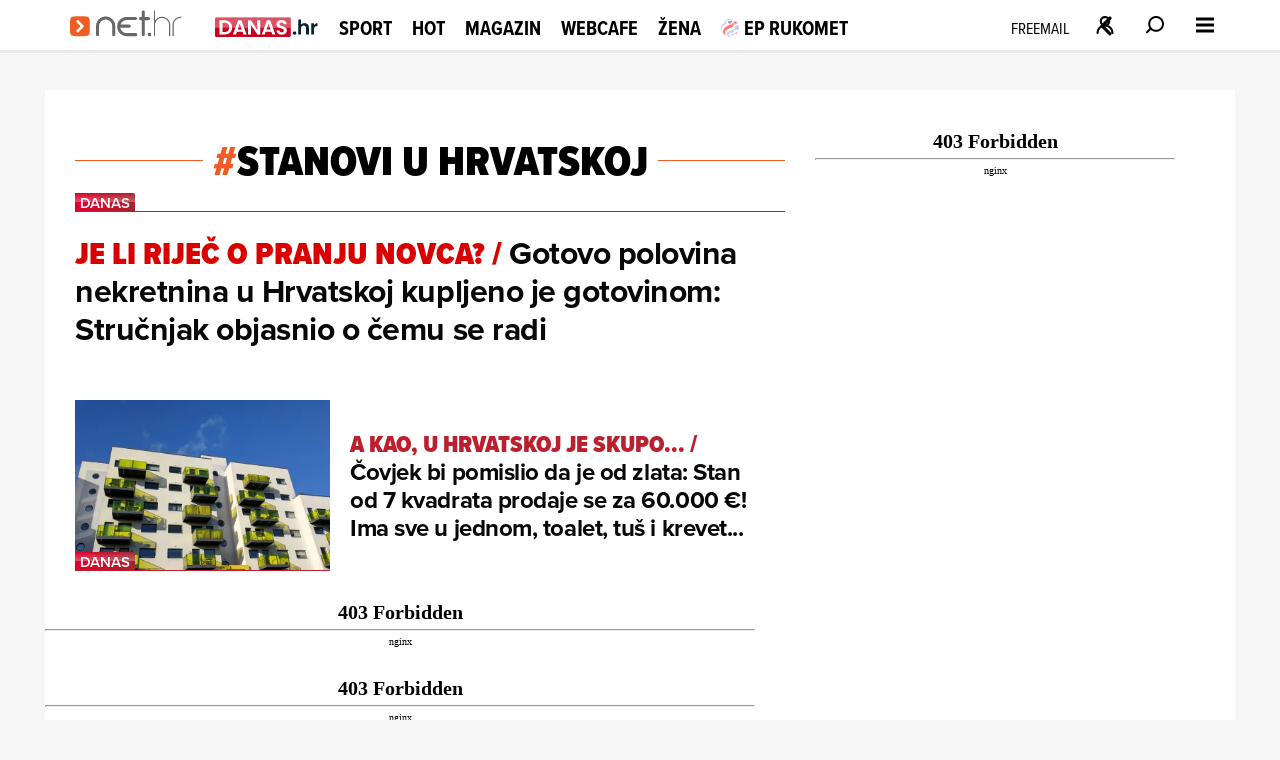

--- FILE ---
content_type: image/svg+xml
request_url: https://net.hr/themes/nethr/graphics/navigation/nethr.svg
body_size: 1768
content:
<svg width="72" height="18" viewBox="0 0 72 18" fill="none" xmlns="http://www.w3.org/2000/svg">
<path fill-rule="evenodd" clip-rule="evenodd" d="M45.2174 4.89127H46.022V1.58349C46.022 1.04709 46.469 0.600098 47.0054 0.600098C47.5417 0.600098 47.9887 1.04709 47.9887 1.58349V4.89127H50.4025C50.9389 4.89127 51.3859 5.33826 51.3859 5.87466C51.3859 6.41106 50.9389 6.85805 50.4025 6.85805H47.9887V16.2003C47.9887 16.7367 47.5417 17.1837 47.0054 17.1837C46.469 17.1837 46.022 16.7367 46.022 16.2003V6.85805H45.2174C44.681 6.85805 44.234 6.41106 44.234 5.87466C44.234 5.33826 44.681 4.89127 45.2174 4.89127Z" fill="#666766"/>
<path fill-rule="evenodd" clip-rule="evenodd" d="M16.6991 10.6129V16.1556C16.6991 16.692 17.146 17.139 17.6824 17.139C18.2188 17.139 18.6658 16.692 18.6658 16.1556V10.6129C18.6658 8.33318 20.5432 6.4558 22.8676 6.4558C25.1473 6.4558 27.0247 8.33318 27.0694 10.6129V16.1556C27.0694 16.692 27.5164 17.139 28.0528 17.139C28.5892 17.139 29.0362 16.692 29.0362 16.1556V10.6129C29.0362 7.26039 26.2648 4.48901 22.9123 4.48901C19.4704 4.53371 16.6991 7.26039 16.6991 10.6129Z" fill="#666766"/>
<path fill-rule="evenodd" clip-rule="evenodd" d="M36.3668 17.1391H42.2225C42.7589 17.1391 43.2059 16.6921 43.2059 16.1557C43.2059 15.6193 42.7589 15.1723 42.2225 15.1723H36.3668C34.3107 15.1723 32.5674 13.6525 32.2545 11.6858H38.0654C38.6018 11.6858 39.0488 11.2388 39.0488 10.7024C39.0488 10.166 38.6018 9.71897 38.0654 9.71897H32.3886C32.925 8.02038 34.4895 6.76879 36.3668 6.76879H41.999C42.5354 6.76879 42.9824 6.32179 42.9824 5.7854C42.9824 5.249 42.5354 4.802 41.999 4.802H36.3668C33.0144 4.802 30.243 7.57338 30.243 10.9259C30.243 14.4124 33.0144 17.1391 36.3668 17.1391Z" fill="#666766"/>
<path fill-rule="evenodd" clip-rule="evenodd" d="M50.5815 14.9486H51.4308C51.7884 14.9486 52.0566 15.2168 52.0566 15.5744V16.5131C52.0566 16.8707 51.7884 17.1389 51.4308 17.1389H50.5815C50.2239 17.1389 49.9557 16.8707 49.9557 16.5131V15.5297C49.9557 15.2168 50.2239 14.9486 50.5815 14.9486Z" fill="#666766"/>
<path fill-rule="evenodd" clip-rule="evenodd" d="M71.0538 4.66772C68.1483 4.66772 65.7792 7.03681 65.7792 9.94229V11.5515V11.8197V12.5796V16.0661V16.7813C65.7792 17.0048 65.958 17.1836 66.1815 17.1836C66.405 17.1836 66.5838 17.0048 66.5838 16.7813V16.0661V12.5796V11.5068V9.94229V9.67409V9.45059V9.22709L66.6285 9.00359L66.6732 8.7801L66.7179 8.5566L66.8073 8.3331L66.8967 8.1096L66.9861 7.9308L67.0755 7.752L67.2096 7.5732L67.3437 7.39441L67.4778 7.21561L67.6119 7.03681L67.746 6.85801L67.8801 6.72391L68.0142 6.58981L68.193 6.45571L68.3718 6.32161L68.5506 6.18751L68.7294 6.05341L68.9082 5.96402L69.087 5.87462L69.3105 5.78522L69.534 5.69582L69.7575 5.60642L69.981 5.56172L70.2045 5.51702L70.428 5.47232L70.6515 5.42762H70.875H71.0985C71.322 5.42762 71.5008 5.24882 71.5008 5.02532C71.4114 4.80182 71.2326 4.66772 71.0538 4.66772Z" fill="#666766"/>
<path fill-rule="evenodd" clip-rule="evenodd" d="M54.1574 0.600098C54.3809 0.600098 54.515 0.778896 54.515 1.00239V7.21565C55.4537 5.69586 57.1076 4.66777 59.0297 4.66777C61.9351 4.66777 64.3042 7.03685 64.3042 9.94233V11.5515V11.5962V12.3561V16.0662V16.7814C64.3042 17.0049 64.1254 17.1837 63.9019 17.1837C63.6784 17.1837 63.5443 17.0049 63.5443 16.7814V16.0662V12.4008V11.5068V9.94233C63.5443 9.54003 63.4996 9.18244 63.4102 8.82484L63.3655 8.60134C63.142 7.97555 62.8291 7.43915 62.3821 6.90275C62.0692 6.58986 61.7564 6.32166 61.3988 6.09816C60.5942 5.65116 59.7449 5.42766 58.8509 5.42766C58.3145 5.47236 57.8228 5.56176 57.3311 5.78526L56.9288 5.96406C55.9901 6.50046 55.2749 7.30505 54.8279 8.37784C54.6491 8.82484 54.5597 9.31654 54.5597 9.80823V12.3114V16.0215V16.5579V16.7814C54.5597 16.8261 54.5597 16.8708 54.5597 16.9155C54.515 16.9602 54.4703 17.0049 54.4256 17.0496C54.3809 17.0943 54.2915 17.0943 54.2468 17.0943C54.1574 17.0943 54.1127 17.0496 54.0233 17.0049C54.0233 16.9602 53.9786 16.9155 53.9786 16.8708V16.5132V16.0662V11.5962V9.89763V0.957695C53.7551 0.778896 53.9339 0.600098 54.1574 0.600098Z" fill="#666766"/>
<path d="M0 9.49422C0 7.09837 0 5.90045 0.744293 5.15616C1.48859 4.41187 2.68651 4.41187 5.08235 4.41187H7.62353C10.0194 4.41187 11.2173 4.41187 11.9616 5.15616C12.7059 5.90045 12.7059 7.09837 12.7059 9.49422V12.0354C12.7059 14.4312 12.7059 15.6292 11.9616 16.3735C11.2173 17.1177 10.0194 17.1177 7.62353 17.1177H5.08235C2.68651 17.1177 1.48859 17.1177 0.744293 16.3735C0 15.6292 0 14.4312 0 12.0354V9.49422Z" fill="#F15B24"/>
<path fill-rule="evenodd" clip-rule="evenodd" d="M4.27163 6.98943C4.60242 6.65863 5.13875 6.65863 5.46955 6.98943L8.64602 10.1659C8.97682 10.4967 8.97682 11.033 8.64602 11.3638L5.46955 14.5403C5.13875 14.8711 4.60242 14.8711 4.27163 14.5403C3.94083 14.2095 3.94083 13.6732 4.27163 13.3424L6.84914 10.7649L4.27163 8.18735C3.94083 7.85656 3.94083 7.32023 4.27163 6.98943Z" fill="white"/>
</svg>

--- FILE ---
content_type: text/javascript
request_url: https://freshatl.azurewebsites.net/js/fresh-atl.js?v=4.1.11&p=3235&n=8
body_size: 14531
content:
!function(){const t={"&quot;":'"',"&amp;":"&","&lt;":"<","&gt;":">","&#39;":"'"},e=["'",'"','\\"',"&quot;","]]"],n=new Set(["ad-srv.net","adcell.com","adform.net","adjust.com","adnxs.com","adsrvr.org","amazon-adsystem.com","bidswitch.net","bit.ly","doubleclick.net","connectad.io","content-loader.com","creativecdn.com","criteo.com","criteo.net","googleadservices.com","googlesyndication.com","html-load.com","lijit.com","meetscale.com","openx.net","opera.com","pubmatic.com","rtbhouse.com","rubiconproject.com","sascdn.com","seedtag.com","simpli.fi","smadex.com","smartadserver.com","smilewanted.com","teads.com","teads.tv"]);function r(t){if(!t)return null;try{return decodeURIComponent(t)}catch(t){return null}}function i(t){if(!t)return null;try{let e=t.replace(/-/g,"+").replace(/_/g,"/").replace(/\./g,"=");for(;e.length%4!=0;)e+="=";return atob(e)}catch(t){return null}}function l(e){return e?e.replace(/&(quot|amp|lt|gt|#39);/g,e=>t[e]||e):null}function o(t,e){if(!t)return null;try{for(t=function(t,e){if(!e)return t;for(;t.endsWith(e);)t=t.slice(0,-e.length);return t}(t=l(t=function(t){try{return t.replace(/\\x([0-9A-Fa-f]{2})/g,(t,e)=>String.fromCharCode(parseInt(e,16)))}catch(t){return null}}(t=function(t){try{return t.replace(/\\u([0-9A-Fa-f]{4})/g,(t,e)=>String.fromCharCode(parseInt(e,16)))}catch(t){return null}}(t=t.replaceAll(/\\\\/g,"\\").replaceAll("\\/","/")))),"\\");t.indexOf("&amp;")>0;)t=l(t);return-1===t.indexOf("?")&&t.indexOf("%3f")>0&&(t=r(t)),e||0==t.indexOf("https://")?e&&-1===t.indexOf("://")?null:t:null}catch(t){return null}}function u(t,n,r){if(!t||!n)return null;const i=t.indexOf(n);if(i<0)return null;r=(r||[]).concat(e);let l=-1;const o=i+n.length;for(const e of r){const n=t.indexOf(e,o);n>0&&(l<0||n<l)&&(l=n)}return l<0?null:t.substring(i,l).replace(/\\\//g,"/")}function a(t,e){if(!t||!e)return null;const n="<"+e,r="</"+e+">";let i=0;for(;;){let e=t.indexOf(n,i);if(-1===e)return null;const l=t[e+n.length];if(">"===l||" "===l){if(e=t.indexOf(">",e),-1===e)return null;const n=t.indexOf(r,e);if(-1===n)return null;let i=t.substring(e+1,n);const l=i.indexOf("<![CDATA[");if(-1!==l){const t=i.indexOf("]]>",l);-1!==t&&(i=i.substring(l+9,t))}return i.replace(/\n/g,"").replace(/^\s+/,"")}i=e+n.length}}function d(t,e,n){if(!t)return null;let r=t.indexOf(e);if(r<0)return null;r+=e.length;const i=t.indexOf(n,r);return i<0?null:t.substring(r,i)}function c(t,e,n){if(!t||!e||!n)return null;let r=t.indexOf(e);if(r<0)return null;let i=t.substring(0,r).lastIndexOf(n);return-1===i||i>=r?null:u(t.substring(i),n)}function s(t,e){if(!t||!e||t.indexOf(e+"=")<0)return null;try{return new URL(t).searchParams.get(e)}catch(t){return null}}function f(t){if(!t)return null;try{return new URL(t).host}catch(t){return null}}function p(t){try{return JSON.parse(t)}catch(t){return null}}function m(t,e){if(!t)return null;const n=[...t.matchAll(/rtbdata2=([A-Za-z0-9_-]+)/g)];let r=[];n.forEach(t=>{try{const e=atob(t[1].replace(/-/g,"+").replace(/_/g,"/")),n=/https?:\/\/[\x20-\x7E]+/g,i=e.match(n)||[];r.push(...i)}catch(t){}});const i=function(t){if(!t)return null;if(t.indexOf("://")>0&&(t=f(t)),!t)return null;const e=t.split(".").filter(Boolean);return e.length<2?t:e.slice(-2).join(".")}(f(e));return i&&(r=r.filter(t=>-1===t.indexOf(i)).map(t=>f(t)).filter(t=>null!=t)),r.length>0?r[0]:null}function h(t){try{let e=t.replace(/-/g,"+").replace(/_/g,"/");for(;e.length%4!=0;)e+="=";const n=atob(e),r=new Uint8Array(n.length);for(let t=0;t<n.length;t++)r[t]=n.charCodeAt(t);let i=-1;for(let t=0;t<r.length;t++)if(34===r[t]){i=t;break}if(-1===i)return null;const l=r[i+1];let o="";for(let t=i+2;t<i+2+l;t++)o+=String.fromCharCode(r[t]);return function(t){try{return new URL("https://"+t).host.length>0}catch(t){return!1}}(o)?o:null}catch(t){return null}}function b(t,e,n){n=n||1;const r=function(r){if(n>=2){e(null,"onerror"===r||"onabort"===r)}else setTimeout(function(){b(t,e,n+1)},350)},i=new XMLHttpRequest;i.open("GET",t,!0),i.setRequestHeader("Accept","*/*"),i.timeout=2e3,i.onload=function(){i.status>=200&&i.status<300?e(i.responseText):r(i.status)},i.onerror=function(){r("onerror")},i.onabort=function(){r("onabort")},i.ontimeout=function(){r("ontimeout")},i.send()}function g(t,e,n,r){const l=function(t){const i=x(t);i&&i.bidder?i.domain?w(i.bidder,i.domain,null,r):i.url?w(i.bidder,null,[i.url],r):i.follow?g(i.follow,i.api||e,n,r):i.scan&&k([i.scan],r):n&&n(t)};r.logs&&r.logs.push("followUrl: "+t),b(t,function(n,o){if(r.logs&&r.logs.push("fetchContent.closure.isError: "+o),r.payloads&&r.payloads.push({url:t,raw:n}),!n)return o&&e?(r.logs&&r.logs.push("followUrl.api.fallback: "+t),void y("follow",{destinationUrls:[t]},function(e){if(e&&e.data&&e.data.base64){var n=i(e.data.base64);return r.payloads&&r.payloads.push({url:t,raw:n}),void l(n)}l(null)})):void l(null);l(n)})}function x(t){if(!t)return null;let e=function(t){return t.indexOf("crnojaje.hr")>0?{bidder:"crnojaje",domain:"crnojaje.hr"}:null}(t)||function(t){let e=d(t,"+encodeURIComponent('","'))");if(!e){const n=c(t,".hit.gemius.pl/lshitredir/","https://");if(n){const t=n.indexOf("/url=");t>0&&(e=n.substring(t+5))}}if(e)return{bidder:"adocean",url:e};const n=t.indexOf(".adocean.pl/_'+(new Date()).getTime()+'/ad.js?id=");if(n>0){const e=d(t,"'/ad.js?id=",'\\"');if(e){return{bidder:"adocean",follow:"https://hrgde.adocean.pl/_"+(new Date).getTime()+"/ad.js?id="+e,api:!0}}}return null}(t)||function(t){const e=t.indexOf("=JSON.parse((");if(e>0){const n=p(i(d(t.substring(e),')("','"))'))),r=n?.creatives??[];for(let t=0;t<r.length;t++)if(r[t].targetUrl)return{bidder:"bannerflow",url:r[t].targetUrl}}let n=c(t,"bannerflow.net/a/","https://");if(n)return n.includes("did=")&&n.includes("&")&&(n=n.split("&")[0]),{bidder:"bannerflow",follow:n,api:!0};return null}(t)||function(t){let e=s(u(t,"https://measurement-api.criteo.com/register-source"),"partner_domain");if(e)return{bidder:"criteo",domain:e};let n=o(s(c(t,".criteo.com/delivery/ck.php","https://cat."),"maxdest"),!0);if(n)return{bidder:"criteo",url:n};let r=c(t,".criteo.com/delivery/r/afr.php","https://ads.");if(r)return{bidder:"criteo",follow:r,api:!0};return null}(t)||function(t){let e=null,n=t.indexOf("Uploaded Image");if(n>-1&&(n=t.indexOf("https://adclick.g.doubleclick.net/",n),n>-1)){const r=t.indexOf("<\/script>",n);if(r>-1){const i=t.indexOf(",",n);i>-1&&i<r&&(e=u(t.substring(i,r),"https://"))}}if(!e){const n=u(t,"https://www.googleadservices.com/pagead/aclk?")||u(t,"https://googleads.g.doubleclick.net/pcs/click?");n&&(e=s(l(n),"adurl"))}if(e)return{bidder:"adx",url:e};if(0===t.indexOf("var str=")){let e=u(r(t),"https://googleads.g.doubleclick.net/dbm/ad?dbm_c=",["\\x22","\\x27"]);if(e)return{bidder:"adx",follow:e}}return null}(t)||function(t){let e=l(c(t,"connectad.io/nurls/","https://"));if(e){let t=s(e,"s");if(t)return{bidder:"connectad",domain:t}}return null}(t)||function(t){const e="https://apps.sascdn.com/rtb/";let n=r(u(t,e));if(!n){const l=d(t,"&quot;data-stx-response-name&quot;, &quot;","&quot;);");if(l){const o=p(i(d(t,"window[&quot;"+l+"&quot;] = &quot;","&quot;")));o?.creative?.content&&(n=r(u(o.creative.content,e)))}}n&&(n=o(n));if(n&&n.indexOf("?")>0){const t=p(n.split("?")[1]);if(t?.adomain)return{bidder:"smartadserver",domain:t.adomain}}return null}(t)||function(t){if(t.includes("seedtag.com")){let e=p(r(i(d(t,"window.hbResponse = JSON.parse(decodeURIComponent(atob(&quot;","&quot;)))"))));const n=e?.bidResponses??[];for(let t=0;t<n.length;t++){e=p(i(d(n[t].content,'({adJson: "','"')));let r=e?.debugInfo?.adomain;if(r)return{bidder:"seedtag",domain:r};e=p(n[t].content);let l=o(e?.native?.link?.url);if(l)return{bidder:"seedtag",url:l};let u=d(n[t].content,'data-dv3-creative-fetch="','"');if(u)return{bidder:"seedtag",follow:u}}}return null}(t)||function(t){let e=d(t,'"url_sk":"','"');e||(e=u(t,"https://ams.creativecdn.com/ad/clicks"));e||(e=u(t,"https%3A%2F%2Fams.creativecdn.com%2Fad%2Fclicks"),e&&(e=r(e)));e||(e=u(t,"https:\\/\\/ams.creativecdn.com\\/ad\\/clicks"),e&&(e=e.replace(/\\\//g,"/")));e&&(e=o(e,!0));if(e)return{bidder:"rtbhouse",url:e};return function(t){let e=u(t,"https://ams.creativecdn.com/ad/imp-delivery");if(e){const t=e.indexOf("&amp;amp;")>0;e=l(e),t&&(e=l(e))}if(e)return{bidder:"rtbhouse",follow:e};return null}(t)}(t)||function(t){let e=o(d(t,'creative.getController().clickthru(\\"','\\");'));if(!e){const n=p(a(t,"Extension"));n?.tracking?.click_through_override&&(e=o(n.tracking.click_through_override))}if(e)return{bidder:"teads",url:e};const n=p(t);if(n){if(n.link?.url)return{bidder:"teads",url:n.link.url};const t=n.slides||[];for(let e=0;e<t.length;e++)if(t[e].link?.url)return{bidder:"teads",url:t[e].link.url}}const r=c(t,".teads.tv/be-ms-","https://")||c(t,"/hb/ad/","https://");if(r&&r.includes(".teads.tv/"))return{bidder:"teads",follow:r};return null}(t)||function(t){let e=u(t,"https://track.adform.net/C/");e||(e=o(s(u(t,"https://adx.adform.net/adx/ssp/clk/"),"r"),!0));if(e)return{bidder:"adform",url:e};let n=u(t,"https://track.adform.net/adfs");n||(n=u(t,"https:\\\\\\/\\\\\\/track.adform.net\\\\\\/"),n&&(n=n.replace(/\\\\/g,"")));n&&(n=o(n));if(n){const t=s(n,"bn");if(t)return{bidder:"adform",url:"https://track.adform.net/C/?bn="+t}}let i=u(t,"https://track.adform.net/adfscript/");i||(i=u(t,"https:\\\\\\/\\\\\\/track.adform.net\\\\\\/"),i&&(i=i.replace(/\\\\/g,"")));i||(i=c(t,".adform.net/adfscript","https://"));i&&i.includes("adfscript")&&(i=r(i.replace("adfscript","adfserve")));if(i)return{bidder:"adform",follow:i};return null}(t)||function(t){const e=p(i(d(t,'window.sptFormatConfig=\\"','\\"')));if(e){const t=e.creatives?.length>0?e.creatives[0]:e.creative;if(t?.tracker?.params?.bad?.length>0)return{bidder:"sparteo",domain:t.tracker.params.bad[0]}}const n=u(t,"https://pbc.meetscale.com/cache");if(n)return{bidder:"sparteo",follow:n};return null}(t)||function(t){let e=d(t,"advertiserDomains\\&quot;:[\\&quot;","\\&quot;]")||d(t,"\\u0026advdom=","\\u0026");if(e)return{bidder:"oms",domain:e};const n=d(t,"{adJson: \\&quot;","\\&quot;")||d(t,"=[\\&quot;","\\&quot;"),r=p(i(n));if(r?.debugInfo?.adomain)return{bidder:"oms",domain:r.debugInfo.adomain};if(r?.adomain?.length>0)return{bidder:"oms",domain:r.adomain[0]};let l=o(c(t,".io/rtbdeliver/js?excid=","https"));if(l)return l=l.replace("&rtbserve=1","").replace("&extra=1",""),{bidder:"oms",follow:l};return null}(t)||function(t){let e=u(t,"https://st.pubmatic.com/AdServer/AdDisplayTrackerServlet");if(!e)return null;let n=s(o(e),"lpu");if(n)return{bidder:"pubmatic",domain:n};let r=o(u(t,"https://lyr.pubmatic.com/AdServer/layer?pubid"));if(r)return{bidder:"pubmatic",follow:r};return null}(t)||function(t){let e=o(c(t,".adnxs.com/click","https://"),!0);if(e)return{bidder:"appnexus",url:e};let n=o(c(t,".adnxs.com/ab?","https://"));if(n)return{bidder:"appnexus",follow:n};return null}(t)||function(t){if(!t||-1===t.indexOf("smilewanted.com"))return null;let e=o(d(t,"&amp;click_through_url=","&amp;"),!0);if(e)return{bidder:"smilewanted",url:e};return null}(t)||function(t){let e=r(c(t,".stackadapt.com%2Fclk%3Faid%3","https%3"));if(e)return{bidder:"stackadapt",url:e};return null}(t)||function(t){let e=s(o(c(t,"richaudience.com/?advd=","https://")),"advd");if(e)return{bidder:"richaudience",domain:e};return null}(t)||function(t){let e=c(t,"/index.html?clickTAG=","https://html");if(e)return{bidder:"ix",url:e};return null}(t)||function(t){let e=u(t,"https://eu.sportradarserving.com/content/");if(e)return{bidder:"sportradar",scan:e};return null}(t)||function(t){let e=o(d(t,',"adLink":"','"'),!0);e||(e=u(t,"https://ts.amazon-adsystem.com/?s="));if(e){const t=p(r(s(e,"p")));return t?.clickDestnUrl?{bidder:"amazon",url:t.clickDestnUrl}:{bidder:"amazon",url:e}}const n=c(t,"/creative?b=","https://aax-events-");if(n)return{bidder:"amazon",follow:n,api:!0};return null}(t)||function(t){let e=d(t,"var url = \\&quot;","\\&quot;;");if(e&&(e=o(e.replace(/\\&quot; \+ r \+ \\&quot;/g,"")),e))return{bidder:"rubicon",follow:e};const n=c(t,".ad-srv.net/c/","https://ad");if(n)return{bidder:"rubicon",url:n};return null}(t)||function(t){const e=o(u(t,"https://dsp-trk.eskimi.com/click/e:"));if(e)return{bidder:"eskimi",url:e};return null}(t)||function(t){if(!t)return null;let e=t.indexOf("data-jcp-attribution-data");if(e>0){const n=function(t){const e=[],n=/\\x26quot;([A-Za-z0-9+\/=_\-]{50,})\\x26quot;/g;let r;for(;null!==(r=n.exec(t));)e.push(r[1]);return[...new Set(e)]}(t.substring(e));for(let t=0;t<n.length;t++){let e=h(n[t]);if(e)return{bidder:"doubleclick",domain:e}}}let n=o(d(t,"destinationUrl: \\x27","\\x27"),!0);if(n)return{bidder:"doubleclick",url:n};n=o(u(t,"https://adclick.g.doubleclick.net/pcs/click?xai",["\\x22","\\x27"])),n&&(n=o(s(n,"adurl"),!0));if(!n){const e=o(u(t,"https://adclick.g.doubleclick.net/pcs/click%253Fxai"));if(e&&(n=s(r(r(e)),"adurl"),n)){const t=s(n,"url");t&&(n=t)}}if(n)return{bidder:"doubleclick",url:n};const i=u(t,"https://googleads.g.doubleclick.net/dbm/ad");if(i)return{bidder:"doubleclick",follow:i,api:!0};return null}(t)||function(t){let e=c(t,"openx.net/w/1.0/rc","https://");if(e&&(e.indexOf("\\x22")>0&&(e=e.split("\\x22")[0]),e=o(s(o(e),"r"),!0),e))return{bidder:"openx",url:e};return null}(t)||function(t){let e=s(o(u(t,"https://creatives.smadex.com/r/")),"click_through_url");e||(e=d(t,"ClickThrough\\u003e\\u003c![CDATA[","]]"));e&&(e=o(e,!0));if(e)return{bidder:"smadex",url:e};return null}(t)||function(t){if(!t)return null;const e=i(d(t,"\\&quot;f\\&quot;:\\&quot;","\\&quot;"));if(e){const t=o(u(s("https://a.com/?"+e,"aa"),"https://"),!0);if(t)return{bidder:"themediagrid",url:t}}return null}(t)||function(t){let e=c(t,".opera.com/click","https://");e||(e=c(t,".opera.com/billing","https://"));if(!e)return null;let n=s(o(e),"adomain");if(n)return{bidder:"opera",domain:n};return null}(t)||function(t){if(t.indexOf("ADCELL")<0)return null;const e=t.indexOf("p/click?");if(e<0)return null;const n=t.indexOf('"',e);if(n<0)return null;const r="https://t.adcell.com/"+t.substring(e,n);return{bidder:"adcell",url:r}}(t)||function(t){let e=d(t,"var sifiTargetUrl = '","';");if(e)return{bidder:"sifi",url:e};let n=u(t,"https://ads.simpli.fi/ads/");if(n)return{bidder:"sifi",follow:n,api:!0};return null}(t)||function(t){const e=m(t,document.referrer);if(e)return{bidder:"rtbdata",domain:e};return null}(t)||function(t){if(!t||-1===t.indexOf("VAST"))return null;let e=o(r(a(t,"ClickThrough")));if(e)return{bidder:"vast",url:e};const n=function(t){return t.display_url?{bidder:"vast",domain:t.display_url}:t.destination_url?{bidder:"vast",url:t.destination_url}:null},i=p(a(t,"AdParameters"));if(i?.config){let t=n(i.config);if(t)return t;const e=i.config.slides||[];for(let r=0;r<e.length;r++)if(t=n(e[r]),t)return t}let l=a(t,"VASTAdTagURI")||a(t,"MediaFile");l&&(l=o(l));if(l)return{bidder:"vast",follow:l};return null}(t);if(e){if(e.url){if(e.appId=(b=e.url)&&(b.startsWith("market://")||b.startsWith("itms://")||b.startsWith("https://itunes.apple.com")||b.startsWith("https://play.google.com"))?s(b,"id"):null,e.appId)return e;if(function(t){const e=f(t);if(!e)return!1;if(n.has(e))return!0;for(const t of n)if(e.endsWith("."+t))return!0;return!1}(e.url))return e;e.url=o(e.url),e.domain=f(e.url)}if(e.follow&&(e.follow=o(e.follow)),e.domain||e.follow||e.scan)return e}var b;return null}function v(t){window.postMessage({type:"remsScanFailed",data:t},"*")}function w(t,e,n,r){y("report",{bidder:t,domain:e,destinationUrls:n||[]},null,r)}function k(t,e){y("scan",{destinationUrls:t},null,e)}function y(t,e,n,r){var i=new XMLHttpRequest;i.open("POST","https://rems-filter.azurewebsites.net/api/scanner/"+t,!0),i.setRequestHeader("Content-Type","application/json;charset=UTF-8"),i.onreadystatechange=function(){if(4===i.readyState)if(200===i.status){var t=JSON.parse(i.responseText);if(t&&4===t.type)return void(n&&n());if(n)return void n(t);!function(t,e){try{t&&e&&(t.divId=e.divId,e.scanStart&&(t.scanDurationMs=performance.now()-e.scanStart),e.logs&&(t.logs=e.logs),e.payloads&&(t.payloads=e.payloads)),window.postMessage({type:"atlScanContent",data:t},"*")}catch(t){}}(t,r)}else n&&n()},r&&(e.scriptBidder=r.scriptBidder),e.scriptVersion="1.0.212",e.sourceUrl=window.location.href,e.referer=window.location.href,i.send(JSON.stringify(e))}var O;O=function(){window.addEventListener("message",function(t){var e=t.data||{},n=null;if(window.freshAtl&&(n=window.freshAtl.getFilterConfig()),n&&n.active)if("remsRunContentScan"===e.type&&e.data){if(e.data.scanStart=performance.now(),e.data.logs=[],e.data.payloads=[],e.data.processed=!0,"adx"===e.data.scriptBidder&&!1===n.processAdx)return;!function(t){if(t.html.includes("https://ads.dnevnik.hr/"))return void console.warn("REMS :: skipping due to internal/owned ad server");let e=x(t.html);t.logs&&t.logs.push({msg:"extractionData",data:e}),e&&e.bidder?e.domain?w(e.bidder,e.domain,null,t):e.url?w(e.bidder,null,[e.url],t):e.scan?k([e.scan],t):e.follow&&g(e.follow,e.api||!1,function(n){n||(t.bidder=e.bidder,v(t))},t):v(t)}(e.data)}else"remsLogFailedScan"===e.type&&e.data&&function(t){if(!t||!t.html.includes("html-load.com")&&!t.html.includes("content-loader.com")){var e=Math.random()<.02,n="[B:"+t.bidder+"]";if(e){var r=t.html;if(void 0!==t.bidder&&null!==t.bidder&&"teads"!==t.scriptBidder&&"adx"!==t.scriptBidder){var i=r.indexOf("filter-sf.js");i>0&&(r=r.substring(i))}n+="\r\n\r\n"+r}y("unscanned",{body:btoa(n),sample:e},null,t)}}(e.data);else console.warn("REMS filter is disabled")})},"complete"===document.readyState||"interactive"===document.readyState?O():document.addEventListener?document.addEventListener("DOMContentLoaded",O,!1):document.attachEvent("onreadystatechange",function(){"complete"===document.readyState&&O()}),"undefined"!=typeof module&&module.exports&&(module.exports={extractDestinationDomain:x})}();
class FreshAtl{constructor(){this.DEBUG="1"===this.getQueryParam("atldebug"),this.PAUSED="1"===this.getQueryParam("atlpaused"),this.auctionManagers=["AMAZON","PREBID"],this.version="4.1.11",this.config=window.__freshAtlConfig__||JSON.parse("{\"excludedLineItemIds\":[6534485478,6534485748,6534488559,6534488562,6534493824,6534497658,6534497661,6534503730,6536768302,6536768527,6536787247,6537490451,6546089730,6549028031,6712888523,6779519969,6779521403,6812558550,6812559051,6814773988,6814774555,6814777384,6814777810,6814836655,6814839037,6814839040,6815983343,6816022451,6816026588,6857239911,6860782928,6898910589,6898930449,6898944165,6898944951,6901571431,6901603420,6901607896,6901607899,6902659868,6916691276,6917661795,6917679033,6920389153,6921473027,7006541443,7009552990,7010846294,7139960859,7143721340,7152788091,7156330073,7156331477,7156362698,7166618631,7166619531,7166620503,7170206633,7173902319,7177573193,7181692038,7181723902,7181783937,7181787348,7184249990,7185813990,7187870311,7188059967,7188099093,7189456061,7190136940,7190143816,7192265985,7192348689,7192353996,7192368914,7193018136,7193019042,7193648832,7193712171,7194183100,7194186478,7194243832,7195018765,7195597108,7195657357,7195669090,7195670300,7195671791,7195705082,7195718623,7195760392,7195858532,7196242981,7196323892,7196537240,7196542310,7196788543,7197162419,7197836861,7197946997,7198323260,7198555427],\"refresh\":[{\"visibilityThresholdPercents\":51,\"waitIntervalSeconds\":20,\"graceIntervalSeconds\":10,\"active\":true,\"alias\":\"Refresh Desktop\",\"deviceFilter\":{\"type\":\"Include\",\"target\":[{\"minWidthPx\":769,\"maxWidthPx\":9999}]},\"lineItemIdFilter\":{\"type\":\"Include\",\"target\":[]},\"adUnitNameFilter\":{\"type\":\"Include\",\"target\":[]},\"divIdFilter\":null,\"pageTargetingKeys\":null,\"slotTargetingKeys\":null},{\"visibilityThresholdPercents\":51,\"waitIntervalSeconds\":20,\"graceIntervalSeconds\":10,\"active\":true,\"alias\":\"Refresh Mobile\",\"deviceFilter\":{\"type\":\"Include\",\"target\":[{\"minWidthPx\":1,\"maxWidthPx\":768}]},\"lineItemIdFilter\":{\"type\":\"Include\",\"target\":[]},\"adUnitNameFilter\":{\"type\":\"Include\",\"target\":[]},\"divIdFilter\":null,\"pageTargetingKeys\":null,\"slotTargetingKeys\":null}],\"heightManagement\":[{\"active\":true,\"alias\":\"HeightManagement - all devices\",\"deviceFilter\":{\"type\":\"Include\",\"target\":[{\"minWidthPx\":1,\"maxWidthPx\":9999}]},\"lineItemIdFilter\":{\"type\":\"Include\",\"target\":[]},\"adUnitNameFilter\":{\"type\":\"Include\",\"target\":[]},\"divIdFilter\":null,\"pageTargetingKeys\":null,\"slotTargetingKeys\":null}],\"unfillRecovery\":[{\"recoveryGamNetworkCode\":\"23149493613\",\"recoveryAdUnitName\":\"rtl_recover\",\"minViewportDistance\":400,\"recoveryAdUnitNameOverrides\":[{\"key\":\"*sib.net.hr*\",\"value\":\"rtl_recover_sib\"},{\"key\":\"*net.hr*\",\"value\":\"rtl_recover_net\"}],\"useAuctions\":true,\"distanceTrackingDisabled\":false,\"fallbackSnippet\":\"\",\"active\":true,\"alias\":\"Unfill - RTL\",\"deviceFilter\":{\"type\":\"Include\",\"target\":[{\"minWidthPx\":1,\"maxWidthPx\":9999}]},\"lineItemIdFilter\":{\"type\":\"Include\",\"target\":[]},\"adUnitNameFilter\":{\"type\":\"Include\",\"target\":[\"net_article_desktop_box_left_1\",\"net_article_desktop_box_left_2\",\"net_article_desktop_box_right_1\",\"net_article_desktop_box_right_2\",\"net_article_desktop_box_top_left\",\"net_article_desktop_box_top_right\",\"net_article_mobile_5\",\"net_article_mobile_6\",\"net_article_mobile_7\",\"net_article_mobile_bottom\",\"net_billboard_article_desktop_2\",\"net_billboard_category_desktop_2\",\"net_billboard_category_desktop_3\",\"net_billboard_homepage_desktop_2\",\"net_billboard_homepage_desktop_3\",\"net_billboard_homepage_desktop_4\",\"net_category_mobile_2\",\"net_category_mobile_3\",\"net_gallery_300x600_2\",\"net_gallery_desktop_left_2\",\"net_gallery_desktop_left_3\",\"net_gallery_desktop_right_2\",\"net_gallery_desktop_right_3\",\"net_gallery_mobile_2\",\"net_gallery_mobile_3\",\"net_halfpage_article_desktop_2\",\"net_halfpage_article_desktop_3\",\"net_halfpage_category_desktop_2\",\"net_homepage_mobile_1\",\"net_homepage_mobile_2\",\"net_homepage_mobile_3\",\"net_homepage_mobile_4\",\"net_homepage_mobile_5\",\"net_homepage_mobile_6\",\"net_homepage_mobile_7\",\"net_homepage_mobile_8\",\"net_homepage_mobile_9\",\"net_inarticle_desktop_2\",\"net_inarticle_desktop_4\",\"net_inarticle_mobile_2\",\"net_inarticle_mobile_3\",\"net_inarticle_mobile_4\",\"sib_article_mobile_4\",\"sib_article_mobile_2\",\"sib_article_mobile_3\",\"sib_inarticle_mobile_2\",\"sib_inarticle_mobile_3\",\"sib_homepage_mobile_billboard_3\",\"sib_homepage_mobile_billboard_2\",\"sib_homepage_mobile_billboard_12\",\"sib_homepage_mobile_billboard_4\",\"sib_article_desktop_box_2\",\"sib_inarticle_mobile__4\",\"sib_article_desktop_billboard_2\",\"sib_homepage_mobile_billboard_1\",\"sib_homepage_mobile_billboard_5\",\"sib_homepage_desktop_box_2\",\"sib_homepage_desktop_billboard_2\",\"sib_inarticle_box_2\",\"sib_homepage_mobile_billboard_6\",\"sib_homepage_desktop_billboard_3\",\"sib_article_mobile_5\",\"sib_homepage_desktop_billboard_4\",\"sib_homepage_mobile_billboard_11\",\"sib_inarticle_box_3\",\"sib_homepage_desktop_billboard_6\",\"sib_category_mobile_2\",\"sib_homepage_desktop_box_3\",\"sib_homepage_desktop_box_5\",\"sib_homepage_desktop_box_4\",\"sib_homepage_mobile_billboard_8\",\"sib_category_mobile_3\",\"sib_article_legica_desktop_billboard_1\",\"sib_homepage_mobile_billboard_10\",\"sib_homepage_mobile_billboard_9\",\"sib_category_desktop_box_2\",\"sib_category_desktop_billboard_2\",\"sib_inarticle_box_4\",\"sib_category_mobile_4\",\"sib_category_desktop_box_1\"]},\"divIdFilter\":null,\"pageTargetingKeys\":{\"type\":\"Include\",\"target\":[]},\"slotTargetingKeys\":{\"type\":\"Include\",\"target\":[]}}],\"filter\":[{\"active\":true,\"alias\":\"Filter Default\",\"processAdx\":true,\"processSafeFrames\":true}]}"),this.isDomReady=!1,this.isAuctionReady=!1,this.isObsReady=!1,this.isGamReady=!1,this.useAuctions=!1,this.auctions=[],this.observedElements=[],this.refreshSummary=[],this.scanResults=[],this.scanFailures=[],this.slots=[],this.hasConsent=null,this.intersectionObserver=null,this.PAUSED?this.log(FreshAtl.LogLevel.WARN,"FreshAtl is paused."):this.init()}init(){var e,t,r=this,n=[],i=!1,s=!1,l=function(){if(!i){i=!0;for(var e=0;e<n.length;e++)n[e].fn&&"function"==typeof n[e].fn&&n[e].fn(window,n[e].ctx);n=[]}};"function"==typeof(e=function(){r.onDomReady()})&&(i?setTimeout(function(){e(t)},1):(n.push({fn:e,ctx:t}),"complete"===document.readyState||!document.attachEvent&&"interactive"===document.readyState?setTimeout(l,1):s||(document.addEventListener?(document.addEventListener("DOMContentLoaded",l,!1),window.addEventListener("load",l,!1)):(document.attachEvent("onreadystatechange",function(){"complete"===document.readyState&&l()}),window.attachEvent("onload",l)),s=!0)))}onDomReady(){this.isDomReady=!0,this.config?(this.setupObservers(),this.setupGam(),this.setupAuctionManagers(),this.onAtlReady(),this.setupFilterListener()):this.log(FreshAtl.LogLevel.ERROR,"No active configuration found.")}setupFilterListener(){var e=this;function t(e){var t=function(e){for(var t of document.querySelectorAll("iframe"))if(t.contentWindow===e)return t;return null}(e.source);if(t){var r=t.closest("[data-google-query-id]");if(r)return r.id}return null}function r(t){if(t){var n=e.getObservedElementById(t.divId);if(n&&n.scanner)if(n.scanner.requestCount++,!n.scanner.scanResult)n.scanner.isScanInProgress||!1?(n.scanner.timeoutId>0&&clearTimeout(n.scanner.timeoutId),n.scanner.timeoutId=setTimeout(function(){r(t)},1250)):(n.scanner.isScanInProgress=!0,window.postMessage({type:"remsRunContentScan",data:t},"*"))}}var n=e.getFilterConfig();n&&(window.addEventListener("message",function(i){var s=i.data||{};if("atlScanContent"===s.type&&s.data){var l=s.data;if(e.scanResults.push(l),(d=e.getObservedElementById(l.divId||t(i)))&&d.scanner&&(d.scanner.scanResult=l,d.scanner.isScanInProgress=!1,d.refreshEnabled&&l.data&&!1===l.data.safe)){console.warn("["+d.id+"] SCANNED UNSAFE AD - REMOVING AD...",l);var o=document.getElementById(d.id);o&&(o.innerHTML="")}}else if("remsRequestFrameScan"===s.type&&s.data){if(!n.processSafeFrames)return;var a=s.data;a.divId=t(i),r(a)}else if("remsScanFailed"===s.type&&s.data){var d,u=s.data;(d=e.getObservedElementById(u.divId))&&d.scanner&&(d.scanner.failures.push(u),d.scanner.isScanInProgress=!1,d.scanner.failures.length>=3&&(e.scanFailures.push(u),window.postMessage({type:"remsLogFailedScan",data:u},"*")))}}),setTimeout(function(){if(window.$rems&&window.$rems.filter&&(window.$rems.filter.ready=!0,window.$rems.filter.frames))for(var e=0;e<window.$rems.filter.frames.length;e++){if(window.$rems.filter.frames[e].processed)return;window.postMessage({type:"remsRunContentScan",data:window.$rems.filter.frames[e]},"*")}},200))}createObservedElement(e){var t=this,r=e.getAttribute("id"),n=e.getAttribute("data-google-query-id"),i=[];return{id:r,googleQueryId:n,visiblePercentage:t.calculateVisiblePercentage(e),distance:t.getElementDistanceFromViewport(e),lineItemId:null,timeoutId:-1,recoveryCount:0,refreshEnabled:!0,refreshState:FreshAtl.ElementState.INIT,refreshTriggerCount:0,refreshCount:0,refreshType:"",isInitialized:!1,isEmpty:null,slot:null,unfillRecoveryTriggered:!1,unfillRecoveryScheduled:!1,unfillMarker:null,height:0,auctions:[],sizes:[],scanner:{isScanInProgress:!1,scanResult:null,requestCount:0,timeoutId:-1,failures:[]},logs:i,log:function(e,n,s,l){if(i.push({ts:t.getTimestamp(),level:e,message:n}),!s){var o="["+r+"]";l?t.log(e,o,n,l):t.log(e,o,n)}}}}disableObservedElement(e,t){e&&(e.timeoutId>0&&clearTimeout(e.timeoutId),e.log(FreshAtl.LogLevel.INFO,"Disabled with reason: "+(t||"")),e.refreshState=FreshAtl.ElementState.DISABLED,e.refreshEnabled=!1,e.refreshType="",e.isEmpty=null)}setupObservers(){var e=this;function t(t){t.forEach(function(t){var r=t.isIntersecting?e.calculateVisiblePercentage(t.target):0,n=t.isIntersecting?0:e.getElementDistanceFromViewport(t.target);t.target.dispatchEvent(new CustomEvent("atlElementVisible",{detail:{visiblePercentage:r,distance:n}}))})}function r(r){e.observedElements=e.observedElements.filter(function(e){return e.id!==r.getAttribute("id")}),r.removeEventListener("atlElementVisible",t)}function n(t){if(!function(t){return e.observedElements.some(function(e){return e.id===t})}(t.getAttribute("id"))){var r=e.createObservedElement(t);e.observedElements.push(r),t.addEventListener("atlElementVisible",function(t){r.visiblePercentage=t.detail.visiblePercentage,r.distance=t.detail.distance,e.onAdSlotVisibilityChange(r)}),e.intersectionObserver.observe(t)}}function i(){for(var e=document.querySelectorAll('[id]:not([id=""])[data-google-query-id]:not([data-google-query-id=""])'),t=0;t<e.length;t++)n(e[t])}if(e.intersectionObserver="IntersectionObserver"in window?new IntersectionObserver(t,{root:null,threshold:function(){for(var e=[],t=0;t<=10;t++)e.push(.1*t);return e}()}):null,!e.intersectionObserver){var s=0,l=function(){for(var t=0;t<e.observedElements.length;t++){var n=e.observedElements[t],i=document.getElementById(n.id);i?i.dispatchEvent(new CustomEvent("atlElementVisible",{detail:{visiblePercentage:calculateVisiblePercentage(i)}})):r({getAttribute:function(){return n.id}})}},o=function(){var e=Date.now();e-s>100&&(l(),s=e)};window.addEventListener("scroll",o),window.addEventListener("resize",o),l()}"MutationObserver"in window?new MutationObserver(function(e){e.forEach(function(e){"childList"===e.type&&(e.addedNodes.forEach(function(e){1===e.nodeType&&i()}),e.removedNodes.forEach(function(e){1===e.nodeType&&r(e)}))})}).observe(document.body,{childList:!0,subtree:!0}):setInterval(i,1e3);i(),e.isObsReady=!0,e.onAtlReady()}setupAuctionManagers(){var e=this;if(e.log(FreshAtl.LogLevel.INFO,"Setting Auction Managers"),0!==(e.auctionManagers||[]).length){e.auctions=[];for(var t=0;t<e.auctionManagers.length;t++)e.auctions.push({amId:e.auctionManagers[t],state:FreshAtl.AuctionState.INIT});var r=0,n=0,i=function(t){if(t.state===FreshAtl.AuctionState.READY)return!0;switch(t.amId){case"AMAZON":if(e.isAmazonInitialized())return t.state=FreshAtl.AuctionState.READY,!0;break;case"PREBID":if(e.isPrebidInitialized())return t.state=FreshAtl.AuctionState.READY,!0;break;default:e.log(FreshAtl.LogLevel.WARN,"unsupported aution manager: "+t.amId)}return!1},s=function(){for(var t=0,r=0;r<e.auctions.length;r++)i(e.auctions[r])&&t++;return t};n=window.setInterval(function(){var t;(++r>=50||s()==e.auctions.length)&&(window.clearInterval(n),e.isAuctionReady=!0,e.useAuctions=s()>0,t=[],e.auctions.forEach(function(e){e.state!=FreshAtl.AuctionState.INIT&&t.push(e)}),e.auctions=t,e.onAtlReady())},100)}}getSlotState(e){for(var t=this,r=0;r<t.slots.length;r++)if(t.slots[r].elementId===e)return t.slots[r];return null}setSlotState(e,t,r){var n=this.getSlotState(e);n?(n.isEmpty=t,n.adUnitPath=r):this.slots.push({elementId:e,isEmpty:t,adUnitPath:r})}isFilterConfigOfType(e,t){return e&&e.type&&e.type===t&&e.target&&e.target.length>0}getConfigsForScreen(e){var t=this,r=t.config[e]||[];if(0===r.length)return[];for(var n=[],i=0;i<r.length;i++)r[i].active&&n.push(r[i]);if(0===(r=n).length)return[];var s=screen.width||0;if(s<1)return!1;var l=function(e,r){if(!e||!t.isFilterConfigOfType(e.deviceFilter,r))return!1;for(var n=0;n<e.deviceFilter.target.length;n++){var i=e.deviceFilter.target[n];if(i.minWidthPx<=s&&i.maxWidthPx>=s)return!0}return!1};return r.filter(function(e){return l(e,"Exclude")}).length>0?[]:r.filter(function(e){return l(e,"Include")})}getConfig(e,t){var r=this.getConfigs(e,t)||[];return r.length>0?r[0]:null}getConfigs(e,t){var r=this,n=function(e,t){if(!t)return!1;if("object"==typeof t&&t.key&&t.value){for(var r=0;r<(e||[]).length;r++){var n=e[r];if("object"==typeof n&&n.key&&n.value){var i=t.key.toString().toLowerCase().trim()===n.key.toString().toLowerCase().trim(),s=t.value.toString().toLowerCase().trim()===n.value.toString().toLowerCase().trim();if(i&&s)return!0}}return!1}for(var l=t.toString().toLowerCase().trim(),o=0;o<(e||[]).length;o++){var a=(e[o]||"").toString().toLowerCase().trim();if(l===a||l.indexOf(a)>-1)return!0}return!1},i=function(e,t,i){return i&&e.filter(function(e){return r.isFilterConfigOfType(e[t],"Exclude")&&n(e[t].target,i)}).length>0?[]:e},s=function(e,t,i){return i?e.filter(function(e){return!r.isFilterConfigOfType(e[t],"Include")||n(e[t].target,i)}):e},l=function(e,t,r){for(var n=r.getTargetingKeys(),s=0;s<(n||[]).length;s++)for(var l=r.getTargeting(n[s]),o=0;o<(l||[]).length;o++)if(0===(e=i(e,t,{key:n[s],value:l[o]})).length)return[];return e},o=function(e,t,i){var s=e.filter(function(e){return r.isFilterConfigOfType(e[t],"Include")});if(0===s.length)return e;for(var l=[],o=0;o<s.length;o++)for(var a=s[o][t].target,d=0;d<(a||[]).length;d++){var u=i.getTargeting(a[d].key);if(n(u,a[d].value)){l.push(s[o]);break}}return l},a=r.getConfigsForScreen(t)||[];if(!e||0===a.length)return[];if("heightManagement"!=t){var d=(r.config.excludedLineItemIds||[]).indexOf(e.lineItemId)>-1;if(e.lineItemId&&d)return[]}var u=e.id,g=r.getAdUnitName(e.slot);if(0===(a=i(a,"lineItemIdFilter",e.lineItemId)).length)return[];if(0===(a=i(a,"divIdFilter",u)).length)return[];if(0===(a=i(a,"adUnitNameFilter",g)).length)return[];if(0===(a=l(a,"pageTargetingKeys",googletag.pubads())).length)return[];if(e.slot&&0===(a=l(a,"slotTargetingKeys",e.slot)).length)return[];switch(t){case"unfillRecovery":a=a.filter(function(e){return(e.recoveryGamNetworkCode||"").length>0});break;case"refresh":a=a.filter(function(e){return e.visibilityThresholdPercents>0&&e.waitIntervalSeconds>0})}return 0===a.length||0===(a=s(a,"lineItemIdFilter",e.lineItemId)).length||0===(a=s(a,"divIdFilter",u)).length||0===(a=s(a,"adUnitNameFilter",g)).length||0===(a=o(a,"pageTargetingKeys",googletag.pubads())).length||e.slot&&0===(a=o(a,"slotTargetingKeys",e.slot)).length?[]:a}getFilterConfig(){var e=this.config.filter||[];return e.length>0?e[0]:null}setupGam(){var e=this,t=0,r=0,n=function(){if(++t>=100)return window.clearInterval(r),void e.log(FreshAtl.LogLevel.ERROR,"GAM did not initialize properly");e.isGamInitialized()&&(window.clearInterval(r),googletag.cmd.push(function(){googletag.pubads().addEventListener("slotRenderEnded",function(t){if(t.slot){var r=t.slot,n=t.size||[],i=2===n.length?n[1]:null,s=t.lineItemId||0,l=t.slot.getSlotElementId(),o=e.getAdUnitPath(r);e.setSlotState(l,t.isEmpty,o);var a=e.getObservedElementById(l);if(a&&!1!==a.refreshEnabled)if(t.isEmpty&&a.log(FreshAtl.LogLevel.INFO,"slotRenderEnded => slot is empty"),t.isEmpty||!a.unfillRecoveryScheduled||a.unfillRecoveryTriggered||(a.log(FreshAtl.LogLevel.INFO,"slotRenderEnded => unfill cancelled - slot is not empty"),e.removeUnfillMarker(a),a.unfillRecoveryScheduled=!1),a.unfillRecoveryTriggered){if(e.setContainerHeight(a,i),e.disableObservedElement(a,"Unfill recovery triggered @ slotRenderEnded"),t.isEmpty&&(u=e.getConfig(a,"unfillRecovery"))&&u.fallbackSnippet&&(d=document.getElementById(a.id)))try{e.injectSnippet(d,u.fallbackSnippet)}catch(t){e.log(FreshAtl.LogLevel.WARN,"error injecting unfill fallback js snippet",t)}}else{a.timeoutId>0&&clearTimeout(a.timeoutId),a.slot=r,a.sizes=r.getSizes(),a.isEmpty=t.isEmpty,a.lineItemId=s,e.getConfig(a,"refresh")||(a.refreshEnabled=!1,e.clearContainerHeight(a));var d,u,g=!1,c=null;if(a.scanner&&a.scanner.scanResult&&a.scanner.scanResult.data&&(g=!1===(c=a.scanner.scanResult.data).safe),c?a.log(FreshAtl.LogLevel.INFO,"slotRenderEnded => scanResultData received => isUnsafeAd: "+g):a.log(FreshAtl.LogLevel.INFO,"slotRenderEnded => no scan result data yet."),!1===a.refreshEnabled)return e.disableObservedElement(a,"slotRenderEnded - disabled by config."),void(g&&console.warn("["+a.id+"] SCANNED UNSAFE AD - SKIPPING REMOVAL (DIRECT SALES)",a.scanner.scanResult));if(g&&(console.warn("["+a.id+"] SCANNED UNSAFE AD - REMOVING AD",scanResult),(d=document.getElementById(a.id))&&(d.innerHTML="")),e.setContainerHeight(a,i),t.isEmpty)return!(u=e.getConfig(a,"unfillRecovery"))||a.unfillRecoveryTriggered||a.unfillRecoveryScheduled?void e.disableObservedElement(a,"slotRenderEnded - recovery count exceeded"):void e.setupBatchUnfillRecovery([{observedElement:a,sizes:r.getSizes(),origin:"slotRenderEnded"}]);a.refreshState=FreshAtl.ElementState.REFRESH_WAITING_FOR_IMPRESSION}}}),googletag.pubads().addEventListener("impressionViewable",function(t){if(t.slot){var r=t.slot,n=r.getSlotElementId(),i=e.getObservedElementById(n);i&&i.refreshEnabled&&(i.unfillRecoveryTriggered?e.disableObservedElement(i,"impressionViewable - unfill recovery impression displayed"):(i.log(FreshAtl.LogLevel.INFO,"impressionViewable => refreshState: "+i.refreshState,!0),i.timeoutId>0&&clearTimeout(i.timeoutId),i.refreshState!==FreshAtl.ElementState.REFRESH_TRIGGERED&&i.refreshState!==FreshAtl.ElementState.REFRESH_WAITING_FOR_IMPRESSION||e.updateRefreshCount(i),i.slot=r,i.refreshType="",i.isInitialized=!0,i.refreshState=FreshAtl.ElementState.READY,1===i.height&&setTimeout(function(){e.setContainerHeight(i)},200),e.onAdSlotVisibilityChange(i)))}}),e.isGamReady=!0,e.onAtlReady()}))};n(),e.isGamInitialized()||(r=setInterval(n,100))}onAtlReady(){var e=this;e.log(FreshAtl.LogLevel.INFO,"onAtlReady",e.isObsReady,e.isAuctionReady,e.isGamReady),e.isAuctionReady&&e.isObsReady&&e.isGamReady&&(e.log(FreshAtl.LogLevel.WARN,"onAtlReady -> all components setup completed -> detected width:"+screen.width),setTimeout(function(){e.checkSlots(),e.setupScrollListener()},3e3))}setupScrollListener(){var e=this;window.addEventListener("scroll",function(){for(var t=0;t<(e.observedElements||[]).length;t++){var r=e.observedElements[t];r.unfillMarker&&r.unfillRecoveryScheduled&&e.onAdSlotVisibilityChange(r)}},{passive:!0})}setSlotReady(e){e.refreshType="",e.isInitialized=!0,e.refreshState=FreshAtl.ElementState.READY,e.timeoutId>0&&clearTimeout(e.timeoutId)}checkSlots(){var e=this,t=googletag.pubads().getSlots()||[];e.log(FreshAtl.LogLevel.INFO,"check slots called",e.slots,t);for(var r=[],n=0;n<t.length;n++){var i=t[n],s=i.getSlotElementId(),l=e.getObservedElementById(s);if(l){l.slot=l.slot||i;var o=document.getElementById(s);if(o){var a=0===(o.getElementsByTagName("iframe")||[]).length,d=e.getConfig(l,"unfillRecovery");a&&d&&l.refreshState===FreshAtl.ElementState.INIT?(l.log(FreshAtl.LogLevel.INFO,"checkSlots => adding to unfill list"),r.push({observedElement:l,sizes:i.getSizes(),origin:"checkSlots - "+s})):(l.log(FreshAtl.LogLevel.INFO,"checkSlots => recovering unbound slot",!0),l.slot=i,l.sizes=i.getSizes(),e.setSlotReady(l),e.onAdSlotVisibilityChange(l))}}}r.length>0&&e.setupBatchUnfillRecovery(r)}simplifySizes(e){for(var t=[],r=0;r<(e||[]).length;r++){var n=e[r];Array.isArray(n)&&2===n.length&&"number"==typeof n[0]&&"number"==typeof n[1]?t.push(n):n&&"function"==typeof n.getWidth&&"function"==typeof n.getHeight&&t.push([n.getWidth(),n.getHeight()])}return t}setupBatchUnfillRecovery(e){var t=this;0!==(e=e||[]).length&&t.checkUserConsent(function(r,n){if(r)for(var i=0;i<e.length;i++){var s=e[i].observedElement,l=t.getConfig(s,"unfillRecovery");if(s&&l){var o=s.refreshState===FreshAtl.ElementState.INIT||s.refreshState===FreshAtl.ElementState.READY,a=t.isDomEmpty(s.id);if(!o||!a||s.unfillRecoveryTriggered||s.unfillRecoveryScheduled||s.refreshCount>0||s.refreshTriggerCount>0){s.log(FreshAtl.LogLevel.INFO,"cancelling unfill recovery");continue}s.log(FreshAtl.LogLevel.INFO,"setting up unfill recovery with gam network id: "+l.recoveryGamNetworkCode),s.unfillRecoveryScheduled=!0,t.prepareAdContainerForUnfill(s),t.onAdSlotVisibilityChange(s)}}else t.log(FreshAtl.LogLevel.WARN,"Checking consents - TCF API error",n)})}runUnfill(e){var t=this,r=t.getConfig(e,"unfillRecovery");if(e&&e.slot&&r&&e.unfillRecoveryScheduled){var n=window.location.href,i=t.trimUnfill(t.getAdUnitName(e.slot)),s="test_recover_banner";(r.recoveryAdUnitName||"").trim().length>0&&(s=r.recoveryAdUnitName.trim());for(var l=0;l<(r.recoveryAdUnitNameOverrides||[]).length;l++){var o=r.recoveryAdUnitNameOverrides[l];if(t.wildcardToRegex(o.key).test(n)&&(o.value||"").trim().length>0){s=o.value.trim();break}}var a=e.slot.getSizes(),d=t.resetAdContainer(e),u=t.simplifySizes(a),g="/"+r.recoveryGamNetworkCode+"/"+s,c=googletag.defineSlot(g,u,d);if(c){c.addService(googletag.pubads()),c.setTargeting("recover_ad_unit",i),c.setTargeting("atl_script_version",t.version),e.id=d,e.slot=c,e.sizes=u,e.lineItemId=null;var f=t.getElementDistanceFromViewport(e.unfillMarker);if(e.log(FreshAtl.LogLevel.INFO,"running unfill - newId: "+d+", oldId:"+i+", triggered at distance: "+f),e.unfillRecoveryTriggered=!0,t.removeUnfillMarker(e),r.useAuctions&&t.useAuctions){var h=!1;for(l=0;l<(t.auctions.length??[]);l++)if("PREBID"!==t.auctions[l].amId){if("AMAZON"===t.auctions[l].amId)try{e.log(FreshAtl.LogLevel.INFO,"Creating slot for Amazon",!0),window.apstagSlots[d]=[{slotID:d,slotName:c.getAdUnitPath(),sizes:u}],h=!0;continue}catch(t){e.log(FreshAtl.LogLevel.WARN,"Error creating slot for Amazon",!1,t)}}else h=!0;h?t.startRefreshSequence(e):(t.log(FreshAtl.LogLevel.WARN,"pbjs pattern not found"),googletag.pubads().refresh([e.slot]))}else googletag.pubads().refresh([e.slot])}}}setPrebidConfigurationForAdUnit(e,t){if(pbjs&&pbjs.rp&&pbjs.rp.adUnitPatterns&&pbjs.rp.mtoConfigMap&&e)for(var r=0;r<(pbjs.rp.adUnitPatterns||[]).length;r++){var n=pbjs.rp.adUnitPatterns[r];if(n.aupname===e){var i=n.mediaTypes||pbjs.rp.mtoConfigMap[n.mtoRevId.toString()];if(i)return pbjs.addAdUnits([{code:t,mediaTypes:i,bids:n.bids}]),!0}}return!1}trimUnfill(e){if("string"!=typeof e)return e;var t="_unfill";return e.length>=7&&e.lastIndexOf(t)===e.length-7?e.substring(0,e.length-7):e}checkUserConsent(e){var t=this;if(null==t.hasConsent){var r=0,n=null;n=setInterval(function(){if(++r>3)return clearInterval(n),void e(!1,"tcf api timeout");if("function"==typeof window.__tcfapi)try{window.__tcfapi("getTCData",2,function(r,i){t.hasConsent||(t.hasConsent=i&&r&&r.purpose&&r.purpose.consents&&!0===r.purpose.consents[1]),t.hasConsent&&(clearInterval(n),e(t.hasConsent))})}catch(e){}},250)}else e(t.hasConsent)}prepareAdContainerForUnfill(e){var t=this,r=document.createElement("div");r.id=e.id+"_um",r.style.display="block",r.style.minWidth="1px",r.style.minHeight="1px";var n=document.getElementById(e.id);n.parentNode.insertBefore(r,n),e.unfillMarker=r,r.addEventListener("atlElementVisible",function(n){e.visiblePercentage=n.detail.visiblePercentage,e.distance=t.getElementDistanceFromViewport(r),t.onAdSlotVisibilityChange(e)}),t.intersectionObserver&&t.intersectionObserver.observe(r)}removeUnfillMarker(e){var t=this;if(e&&e.unfillMarker&&e.unfillMarker.parentNode){try{t.intersectionObserver&&t.intersectionObserver.unobserve(e.unfillMarker)}catch(e){t.log(FreshAtl.LogLevel.WARN,"Unobserving unfill marker failed for slot "+newId)}try{e.unfillMarker.parentNode.removeChild(e.unfillMarker)}catch(e){t.log(FreshAtl.LogLevel.WARN,"Removing unfill marker failed for slot "+newId)}e.unfillMarker=null}}resetAdContainer(e){for(var t=this,r=document.getElementById(e.id),n=document.createElement("div"),i=e.id+"_unfill",s={id:!0,"data-google-query-id":!0,"data-ad-slot":!0,"data-ad-client":!0,"data-adtest":!0,"data-ad-format":!0},l=0;l<r.attributes.length;l++){var o=r.attributes[l];s[o.name]||n.setAttribute(o.name,o.value)}n.id=i,n.innerHTML="",n.style.minWidth="1px",n.style.minHeight="1px";var a=r.style.display;return"none"===a&&(a="block"),n.style.display=a,r.parentNode.replaceChild(n,r),n.addEventListener("atlElementVisible",function(r){e.visiblePercentage=r.detail.visiblePercentage,t.onAdSlotVisibilityChange(e)}),t.intersectionObserver.observe(n),i}onAdSlotVisibilityChange(e,t){var r=this,n=document.getElementById(e.id),i=r.getConfig(e,"refresh");if(i&&n){var s=r.getConfig(e,"unfillRecovery");if(e.unfillRecoveryScheduled&&!e.unfillRecoveryTriggered&&s){var l=s.distanceTrackingDisabled||!1,o=(r.calculateVisiblePercentage(e.unfillMarker)||0)>0;if(e.distance=r.getElementDistanceFromViewport(e.unfillMarker||n),!o){if(l)return;if(!e.distance||e.distance>s.minViewportDistance)return}return 0===(n.getElementsByTagName("iframe")||[]).length?(e.log(FreshAtl.LogLevel.INFO,"onAdSlotVisibilityChange => triggering unfill => distance: "+e.distance+"px., trackingDisabled: "+l+", markerVisible: "+o,!0),void r.runUnfill(e)):void e.log(FreshAtl.LogLevel.INFO,"onAdSlotVisibilityChange => cancelling unfill, DOM is not empty.")}if(e.visiblePercentage=r.calculateVisiblePercentage(n),e.visiblePercentage&&!(e.visiblePercentage<i.visibilityThresholdPercents)){if(e.refreshState===FreshAtl.ElementState.READY){e.refreshState=FreshAtl.ElementState.LISTENING,e.timeoutId>0&&clearTimeout(e.timeoutId);var a=t||i.waitIntervalSeconds;return e.log(FreshAtl.LogLevel.INFO,"onAdSlotVisibilityChange => setting up observerListener for "+a+" seconds."),void(e.timeoutId=setTimeout(function(){e.visiblePercentage>=i.visibilityThresholdPercents?r.refreshAdUnit(e):e.refreshState=FreshAtl.ElementState.REFRESH_SCHEDULED},1e3*a))}e.refreshState===FreshAtl.ElementState.REFRESH_SCHEDULED&&(e.refreshState=FreshAtl.ElementState.REFRESH_PENDING,e.timeoutId>0&&clearTimeout(e.timeoutId),e.timeoutId=setTimeout(function(){r.refreshAdUnit(e)},1e3*i.graceIntervalSeconds))}}}resetAdUnit(e,t){if(e){e.timeoutId>0&&clearTimeout(e.timeoutId);var r=document.getElementById(e.id);r&&(e.visiblePercentage=this.calculateVisiblePercentage(r)),e.refreshState=FreshAtl.ElementState.READY,this.onAdSlotVisibilityChange(e,t)}}refreshAdUnit(e){e&&(e.timeoutId>0&&clearTimeout(e.timeoutId),this.startRefreshSequence(e))}startRefreshSequence(e){var t=this;if(!t.PAUSED&&t.isGamInitialized()&&e&&e.slot){if(!t.getConfig(e,"refresh"))return e.timeoutId>0&&clearTimeout(e.timeoutId),void t.log(FreshAtl.LogLevel.WARN,"GAM refresh is disabled for id: "+e.id+" , lineItemId: "+e.lineItemId);e.log(FreshAtl.LogLevel.INFO,"startRefreshSequence => using Auctions: "+t.useAuctions),t.useAuctions&&(t.auctions||[]).length>0?((e.auctions||[]).forEach(function(e){e.timeoutId&&clearTimeout(e.timeoutId)}),e.auctions=[],t.auctions.forEach(function(r){t.startAuction(e,r.amId)})):t.executeAdServerRefresh(e)}}startAuction(e,t){var r=this,n={amId:t,completed:!1,timeoutId:0};e.auctions.push(n),e.log(FreshAtl.LogLevel.INFO,"startAuction => "+t);var i=e.slot.getAdUnitPath();if("PREBID"===t&&r.isPrebidInitialized())try{pbjs.que.push(function(){pbjs.rp.requestBids({gptSlotObjects:[e.slot],callback:function(){e.log(FreshAtl.LogLevel.INFO,"startAuction => received bids from PREBID (Magnite)"),r.onAuctionEnd(e,n,!1)}})})}catch(t){e.log(FreshAtl.LogLevel.ERROR,"startAuction => error requesting bids from PREBID",!1,t),r.onAuctionEnd(e,n,!0)}else if("AMAZON"===t&&r.isAmazonInitialized()){for(var s=[],l=0;l<(e.sizes||[]).length;l++)try{s.push([e.sizes[l].getWidth(),e.sizes[l].getHeight()])}catch(e){}0==s.length&&(s=[[300,250]]);try{apstag.fetchBids({slots:[{slotID:e.id,slotName:i,sizes:s}]},function(t){e.log(FreshAtl.LogLevel.INFO,"startAuction => received bids from AMAZON"),googletag.cmd.push(function(){apstag.setDisplayBids(),r.onAuctionEnd(e,n,!1)})})}catch(t){e.log(FreshAtl.LogLevel.ERROR,"startAuction => error requesting bids from AMAZON",!1,t),r.onAuctionEnd(e,n,!0)}}n.timeoutId=setTimeout(function(){n.completed||(e.log(FreshAtl.LogLevel.WARN,"startAuction => auction timeout for "+t),r.onAuctionEnd(e,n,!0))},2e3)}onAuctionEnd(e,t,r){t.completed=!0,t.timeoutId>0&&clearTimeout(t.timeoutId);var n=0;e.auctions.forEach(function(e){e.completed&&n++});var i="["+n+"/"+e.auctions.length+"]";e.log(FreshAtl.LogLevel.INFO,"onAuctionEnd => "+i+" completed"),n===e.auctions.length&&this.executeAdServerRefresh(e)}executeAdServerRefresh(e){var t=this;if(!t.PAUSED){t.setContainerHeight(e);try{googletag.cmd.push(function(){if(e.unfillRecoveryTriggered)e.log(FreshAtl.LogLevel.INFO,"executeAdServerRefresh => Triggering pubads().refresh() via Unfill (with auctions)");else{var r=t.getRefreshType(e),n=e.refreshCount+1;e.refreshTriggerCount++,e.refreshState=FreshAtl.ElementState.REFRESH_TRIGGERED,e.slot.setTargeting("atl_refresh","true"),e.slot.setTargeting("atl_refresh_type",r),e.slot.setTargeting("atl_refresh_count",n),e.slot.setTargeting("atl_script_version",t.version),e.log(FreshAtl.LogLevel.INFO,"executeAdServerRefresh => Triggering pubads().refresh() - refreshType: "+r+", refreshCount: "+n)}googletag.pubads().refresh([e.slot])})}catch(t){e.log(FreshAtl.LogLevel.ERROR,"executeAdServerRefresh => Triggering pubads().refresh() failed",!1,t)}}}updateRefreshCount(e){var t=this;if(e&&e.refreshTriggerCount>0){e.refreshCount++;for(var r=!1,n=0;n<t.refreshSummary.length;n++)if(t.refreshSummary[n].id===e.id){t.refreshSummary[n].refreshCount=e.refreshCount,t.refreshSummary[n].recoveryCount=e.recoveryCount,r=!0;break}r||t.refreshSummary.push({id:e.id,refreshCount:e.refreshCount,recoveryCount:e.recoveryCount})}}clearContainerHeight(e){var t=document.getElementById("freshAtlStyles");if(e&&t)for(var r=t.sheet,n=r.cssRules||r.rules,i="#"+this.escapeCssIdentifier(e.id)+".atl-height-constraint",s=0;s<(n||[]).length;s++)if(n[s].selectorText===i){r.deleteRule(s);break}}escapeCssIdentifier(e){try{if(window.CSS&&CSS.escape)return CSS.escape(e)}catch(e){}return e.replace(/([^\w-])/g,"\\$1")}getHeightAdjustmentRecursive(e,t,r){if(t=t||0,r=r||0,!e)return r;if(++t>5)return r;var n=0,i=window.getComputedStyle(e);t>1&&(n+=(parseFloat(i.marginTop)||0)+(parseFloat(i.marginBottom)||0));return r+=n+=(parseFloat(i.paddingTop)||0)+(parseFloat(i.paddingBottom)||0)+(parseFloat(i.borderTopWidth)||0)+(parseFloat(i.borderBottomWidth)||0),e.firstElementChild?this.getHeightAdjustmentRecursive(e.firstElementChild,t,r):r}getRenderedAdHeight(e){if(!e)return 0;var t=document.getElementById(e.id);return t&&t.firstElementChild?t.firstElementChild.offsetHeight:0}setContainerHeight(e,t){var r=this;if(null!=r.getConfig(e,"heightManagement")&&null!=e&&null!=e.id)if(e.refreshEnabled){var n="freshAtlStyles",i="atl-height-constraint";if(null!=t&&null!=t||(t=r.getRenderedAdHeight(e)),!(isNaN(t)||t<1))if(1!==t){var s="block",l=document.getElementById(e.id);if(l){l.classList.contains(i)||l.classList.add(i);var o=window.getComputedStyle(l).display;"none"!=o&&(s=o)}var a=document.getElementById(n);null!=a&&null!=a||((a=document.createElement("style")).id=n,a.type="text/css",document.head.appendChild(a));for(var d=a.sheet,u=d.cssRules||d.rules,g="#"+r.escapeCssIdentifier(e.id)+"."+i,c=0;c<(u||[]).length;c++)if(u[c].selectorText===g){d.deleteRule(c);break}try{var f=g;s.indexOf("flex")>=0?f+=" { display:"+s+" !important; visibility:visible !important; }":f+=" { height:"+(t+=r.getHeightAdjustmentRecursive(l,0,0))+"px !important; display:"+s+" !important; visibility:visible !important; }",d.insertRule(f,d.cssRules.length),e.log(FreshAtl.LogLevel.INFO,"setContainerHeight => Setting CSS rule")}catch(t){e.log(FreshAtl.LogLevel.WARN,"setContainerHeight => Error setting CSS rules",!1,t)}e.height=t}else e.height=t}else r.clearContainerHeight(e)}calculateVisiblePercentage(e){var t=e.getBoundingClientRect(),r=window.innerHeight||document.documentElement.clientHeight,n=window.innerWidth||document.documentElement.clientWidth;return Math.max(0,Math.min(t.right,n)-Math.max(t.left,0))*Math.max(0,Math.min(t.bottom,r)-Math.max(t.top,0))/(t.width*t.height)*100}getElementDistanceFromViewport(e){var t=e.getBoundingClientRect();return t.bottom<0?Math.abs(t.bottom):t.top>window.innerHeight?Math.abs(t.top-window.innerHeight):0}getObservedElementById(e){if(0!==(e||"").length)for(var t=this.observedElements||[],r=0;r<t.length;r++)if(t[r].id===e)return t[r]}getRefreshType(e){if(e){if(e.unfillRecoveryTriggered||e.unfillRecoveryScheduled)return FreshAtl.RefreshType.UNFILL;if((e.refreshType||"").length>0)return e.refreshType;if(e.refreshCount>0)return FreshAtl.RefreshType.SUBSEQUENT}return FreshAtl.RefreshType.FIRST}getAdUnitName(e){var t=(this.getAdUnitPath(e)||"").split("/");return t.length>0?t[t.length-1]:""}getAdUnitPath(e){if(e){var t=e.getSlotId();if(t)return t.getAdUnitPath()}return null}isDomEmpty(e){var t=document.getElementById(e);return t?0===(t.getElementsByTagName("iframe")||[]).length:null}isElementVisible(e){var t=getComputedStyle(e);if("none"===t.display||"hidden"===t.visibility)return!1;var r=el.getBoundingClientRect();return r.width>0&&r.height>0}injectSnippet(e,t){var r="string"==typeof e?document.querySelector(e):e;if(r){var n=document.createElement("div");n.innerHTML=t;for(var i=[],s=0;s<n.childNodes.length;s++)i.push(n.childNodes[s]);for(var l=0;l<i.length;l++){var o=i[l];if(o.tagName&&"SCRIPT"===o.tagName.toUpperCase()){var a=document.createElement("script");if(o.attributes&&o.attributes.length>0)for(var d=0;d<o.attributes.length;d++){var u=o.attributes[d];a.setAttribute(u.name,u.value)}(o.text||o.textContent||o.innerHTML)&&(a.text=o.text||o.textContent||o.innerHTML),r.appendChild(a)}else r.appendChild(o)}}}isAmazonInitialized(){return"undefined"!=typeof apstag&&"function"==typeof apstag.fetchBids&&"function"==typeof apstag.setDisplayBids}isGamInitialized(){return"undefined"!=typeof googletag&&"function"==typeof googletag.pubads&&void 0!==googletag.cmd}isPrebidInitialized(){return"undefined"!=typeof pbjs&&void 0!==pbjs.que&&"function"==typeof pbjs.que.push&&"function"==typeof pbjs.requestBids}debug(){this.DEBUG,this.DEBUG}pause(){this.PAUSED=!this.PAUSED}log(e,...t){if(void 0!==window.console){if(e===FreshAtl.LogLevel.INFO&&!this.DEBUG)return;switch(window.console.group("FreshAtl v"+this.version),e){case FreshAtl.LogLevel.ERROR:window.console.error(...t);break;case FreshAtl.LogLevel.WARN:window.console.warn(...t);break;default:window.console.info(...t)}window.console.groupEnd()}}getQueryParam(e){return this.getQueryParamFromUrl(window.location.href,e)}getQueryParamFromUrl(e,t){var r=(e||"").match(new RegExp("[?&]"+t+"=([^&]+)"));return r?decodeURIComponent(r[1]):null}isNumericValue(e){return null!=e&&null!=e&&!isNaN(e)}wildcardToRegex(e){return new RegExp("^"+e.replace(/[.+?^${}()|[\]\\]/g,"\\$&").replace(/\*/g,".*")+"$")}getTimestamp(){var e=new Date;return e.getHours().toString().padStart(2,"0")+":"+e.getMinutes().toString().padStart(2,"0")+":"+e.getSeconds().toString().padStart(2,"0")+"."+e.getMilliseconds().toString().padStart(3,"0")}}FreshAtl.AuctionState=Object.freeze({INIT:"INIT",READY:"READY"}),FreshAtl.ElementState=Object.freeze({INIT:"INIT",READY:"READY",LISTENING:"LISTENING",REFRESH_SCHEDULED:"REFRESH_SCHEDULED",REFRESH_PENDING:"REFRESH_PENDING",REFRESH_WAITING_FOR_IMPRESSION:"REFRESH_WAITING_FOR_IMPRESSION",REFRESH_TRIGGERED:"REFRESH_TRIGGERED",DISABLED:"DISABLED"}),FreshAtl.GamState=Object.freeze({INIT:"INIT",READY:"READY",LISTENING:"LISTENING"}),FreshAtl.LogLevel=Object.freeze({INFO:"INFO",WARN:"WARN",ERROR:"ERROR"}),FreshAtl.RefreshType=Object.freeze({RECOVERY:"RECOVERY",FIRST:"FIRST",SUBSEQUENT:"SUBSEQUENT",UNFILL:"UNFILL"}),"undefined"==typeof window||"undefined"!=typeof module&&module.exports||(window.freshAtl=new FreshAtl),"undefined"!=typeof module&&module.exports&&(module.exports=FreshAtl);
!function(){"use strict";if(window.$rems=window.$rems||{},!window.$rems.filter||!window.$rems.filter.ready){window.$rems.filter={frames:[],ready:!1};new MutationObserver(function(e){e.forEach(function(e){e.addedNodes.forEach(function(e){if("IFRAME"===e.tagName&&(e.id||"").length>0&&!e.dataset.checked){e.dataset.checked="true";var t=e.closest("[data-google-query-id]");if(t){var r=(e.src||"").indexOf("safeframe.googlesyndication.com")>=0&&(e.name||"").length>0,n=r&&e.name.indexOf("/filter-sf.js")>0,i=r?e.name:function(e){try{return e.contentDocument.documentElement.outerHTML}catch(e){return null}}(e);if(!n&&i){var d={divId:t.id,iframeId:e.id,isSafeFrame:r,isPrebid:n,scriptBidder:"adx",html:i,processed:!1};window.$rems.filter.frames.push(d),window.$rems.filter.ready&&window.postMessage({type:"remsRunContentScan",data:d},"*")}}}})})}).observe(document.documentElement,{childList:!0,subtree:!0})}}();